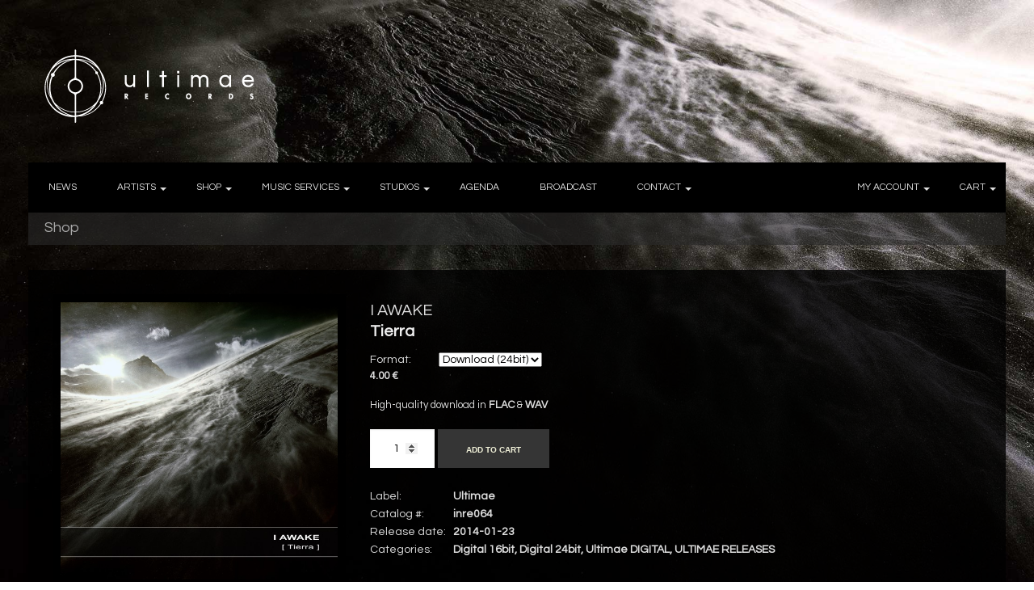

--- FILE ---
content_type: text/html; charset=UTF-8
request_url: https://ultimae.com/product/i-awake-tierra-ultimae-download-24bit/
body_size: 7473
content:

<!DOCTYPE html>
<!--[if IE 8]> <html class="no-js lt-ie9" lang="en-US" prefix="og: http://ogp.me/ns#"> <![endif]-->
<!--[if gt IE 8]><!--> <html class="no-js" lang="en-US" prefix="og: http://ogp.me/ns#"> <!--<![endif]-->
<head>

	<!-- Basic Page Needs
	================================================== -->
	<meta charset="UTF-8">

	<!-- Mobile Specific Metas 
	================================================== -->
	<meta name="viewport" content="width=device-width, initial-scale=1, maximum-scale=1">

<meta name="google-site-verification" content="7M7_PQZykc4HNdkGGbk9GHZO6ky1MyZx3xQjdzbTsRY" />

	<title>I AWAKE | Tierra - 24bit (Ultimae Records)</title>
<script>
		var tarteaucitronForceLanguage = "en";
		</script><script type="text/javascript" src="https://tarteaucitron.io/load.js?locale=en&iswordpress=true&domain=ultimae.com&uuid="></script>
<!-- This site is optimized with the Yoast SEO plugin v3.1.2 - https://yoast.com/wordpress/plugins/seo/ -->
<meta name="description" content="Following his debut album The Core, Swedish composer Thomas Huttenlocher re-enters his alias I Awake and sets his sound on its next journey with Tierra."/>
<meta name="robots" content="noodp"/>
<link rel="canonical" href="https://ultimae.com/product/i-awake-tierra-ultimae-download-24bit/" />
<meta property="og:locale" content="en_US" />
<meta property="og:type" content="article" />
<meta property="og:title" content="I AWAKE | Tierra - 24bit (Ultimae Records)" />
<meta property="og:description" content="Following his debut album The Core, Swedish composer Thomas Huttenlocher re-enters his alias I Awake and sets his sound on its next journey with Tierra." />
<meta property="og:url" content="https://ultimae.com/product/i-awake-tierra-ultimae-download-24bit/" />
<meta property="og:site_name" content="Ultimae records" />
<meta property="og:image" content="https://ultimae.com/wp-content/uploads/Tierra_1500.jpg" />
<meta property="og:image:width" content="1500" />
<meta property="og:image:height" content="1500" />
<meta name="twitter:card" content="summary" />
<meta name="twitter:description" content="Following his debut album The Core, Swedish composer Thomas Huttenlocher re-enters his alias I Awake and sets his sound on its next journey with Tierra." />
<meta name="twitter:title" content="I AWAKE | Tierra - 24bit (Ultimae Records)" />
<meta name="twitter:image" content="https://ultimae.com/wp-content/uploads/Tierra_1500.jpg" />
<!-- / Yoast SEO plugin. -->

<link rel="alternate" type="application/rss+xml" title="Ultimae records &raquo; Feed" href="https://ultimae.com/feed/" />
<link rel="alternate" type="application/rss+xml" title="Ultimae records &raquo; Comments Feed" href="https://ultimae.com/comments/feed/" />
		<script type="text/javascript">
			window._wpemojiSettings = {"baseUrl":"https:\/\/s.w.org\/images\/core\/emoji\/72x72\/","ext":".png","source":{"concatemoji":"https:\/\/ultimae.com\/wp-includes\/js\/wp-emoji-release.min.js?ver=4.2.28"}};
			!function(a,b,c){function d(a){var c=b.createElement("canvas"),d=c.getContext&&c.getContext("2d");return d&&d.fillText?(d.textBaseline="top",d.font="600 32px Arial","flag"===a?(d.fillText(String.fromCharCode(55356,56812,55356,56807),0,0),c.toDataURL().length>3e3):(d.fillText(String.fromCharCode(55357,56835),0,0),0!==d.getImageData(16,16,1,1).data[0])):!1}function e(a){var c=b.createElement("script");c.src=a,c.type="text/javascript",b.getElementsByTagName("head")[0].appendChild(c)}var f,g;c.supports={simple:d("simple"),flag:d("flag")},c.DOMReady=!1,c.readyCallback=function(){c.DOMReady=!0},c.supports.simple&&c.supports.flag||(g=function(){c.readyCallback()},b.addEventListener?(b.addEventListener("DOMContentLoaded",g,!1),a.addEventListener("load",g,!1)):(a.attachEvent("onload",g),b.attachEvent("onreadystatechange",function(){"complete"===b.readyState&&c.readyCallback()})),f=c.source||{},f.concatemoji?e(f.concatemoji):f.wpemoji&&f.twemoji&&(e(f.twemoji),e(f.wpemoji)))}(window,document,window._wpemojiSettings);
		</script>
		<style type="text/css">
img.wp-smiley,
img.emoji {
	display: inline !important;
	border: none !important;
	box-shadow: none !important;
	height: 1em !important;
	width: 1em !important;
	margin: 0 .07em !important;
	vertical-align: -0.1em !important;
	background: none !important;
	padding: 0 !important;
}
</style>
<link rel='stylesheet' id='ci-woocommerce-css'  href='https://ultimae.com/wp-content/themes/wp_acoustic5/css/ci_woocommerce.css?ver=4.2.28' type='text/css' media='all' />
<link rel='stylesheet' id='stereotype_public_style-css'  href='https://ultimae.com/wp-content/plugins/stereotype/files/stereotype-public.css?ver=4.2.28' type='text/css' media='all' />
<link rel='stylesheet' id='woocommerce_prettyPhoto_css-css'  href='https://ultimae.com/wp-content/themes/wp_acoustic5/css/prettyPhoto.css?ver=4.2.28' type='text/css' media='all' />
<link rel='stylesheet' id='google-font-patua-one-css'  href='http://fonts.googleapis.com/css?family=Patua+One&#038;ver=4.2.28' type='text/css' media='all' />
<link rel='stylesheet' id='normalize-css'  href='https://ultimae.com/wp-content/themes/wp_acoustic5/css/normalize.css?ver=4.2.28' type='text/css' media='all' />
<link rel='stylesheet' id='foundation-css'  href='https://ultimae.com/wp-content/themes/wp_acoustic5/css/foundation.min.css?ver=4.2.28' type='text/css' media='all' />
<link rel='stylesheet' id='ci-style-css'  href='https://ultimae.com/wp-content/themes/wp_acoustic5/style.css?ver=2.6.2' type='text/css' media='screen' />
<link rel='stylesheet' id='flexslider-css'  href='https://ultimae.com/wp-content/themes/wp_acoustic5/css/flexslider.css?ver=4.2.28' type='text/css' media='all' />
<link rel='stylesheet' id='ci-color-scheme-css'  href='https://ultimae.com/wp-content/themes/wp_acoustic5/colors/aglet.css?ver=4.2.28' type='text/css' media='all' />
<link rel='stylesheet' id='mediaelement-css'  href='https://ultimae.com/wp-includes/js/mediaelement/mediaelementplayer.min.css?ver=2.16.2' type='text/css' media='all' />
<link rel='stylesheet' id='wp-mediaelement-css'  href='https://ultimae.com/wp-includes/js/mediaelement/wp-mediaelement.css?ver=4.2.28' type='text/css' media='all' />
<link rel='stylesheet' id='ultimae_acoustic-css'  href='https://ultimae.com/wp-content/plugins/ultimae-acoustic/ultimae-acoustic.css?ver=4.2.28' type='text/css' media='all' />
<link rel='stylesheet' id='ultimae_master-css'  href='https://dl.dropboxusercontent.com/u/23579546/ultimae/master.css?ver=4.2.28' type='text/css' media='all' />
<script type='text/javascript' src='https://ultimae.com/wp-content/plugins/stereotype/files/stereotype-public.js?ver=4.2.28'></script>
<script type='text/javascript' src='https://ultimae.com/wp-includes/js/jquery/jquery.js?ver=1.11.2'></script>
<script type='text/javascript' src='https://ultimae.com/wp-includes/js/jquery/jquery-migrate.min.js?ver=1.2.1'></script>
<script type='text/javascript' src='https://ultimae.com/wp-content/themes/wp_acoustic5/panel/scripts/modernizr-2.6.2.js?ver=4.2.28'></script>
<script type='text/javascript' src='https://ultimae.com/wp-content/themes/wp_acoustic5/panel/scripts/jquery.fitvids.js?ver=1.1'></script>
<script type='text/javascript' src='https://ultimae.com/wp-content/plugins/ultimae-acoustic/ultimae-acoustic.js?ver=4.2.28'></script>
<link rel="EditURI" type="application/rsd+xml" title="RSD" href="https://ultimae.com/xmlrpc.php?rsd" />
<link rel="wlwmanifest" type="application/wlwmanifest+xml" href="https://ultimae.com/wp-includes/wlwmanifest.xml" /> 
<meta name="generator" content="WordPress 4.2.28" />
<meta name="generator" content="WooCommerce 2.3.11" />
<link rel='shortlink' href='https://ultimae.com/?p=987' />
<link rel="alternate" type="application/rss+xml"  title="New products" href="https://ultimae.com/shop/feed/" /><link rel="shortcut icon" type="image/x-icon" href="https://ultimae.com/wp-content/uploads/2016/07/favicon.ico" /><link rel="apple-touch-icon-precomposed" href="https://ultimae.com/wp-content/uploads/2016/08/Touch-icon-Ultimae-records-72px.png" /><link rel="apple-touch-icon-precomposed" sizes="72x72" href="https://ultimae.com/wp-content/uploads/2016/08/Touch-icon-Ultimae-records-72px.png" /><link rel="apple-touch-icon-precomposed" sizes="114x114" href="https://ultimae.com/wp-content/uploads/2016/08/Touch-icon-Ultimae-records-72px.png" />		<link rel="pingback" href="https://ultimae.com/xmlrpc.php" />				<style type="text/css">
					body{background-color: #5b5b5b;background-repeat: repeat;} 				</style>
						<style type="text/css">
@import 'https://fonts.googleapis.com/css?family=Questrial';

body {
	font: 14px/21px 'Questrial', "HelveticaNeue", "Helvetica Neue", Helvetica, Arial, sans-serif;
}



h3.widget-title, .slide-title, .post-date .day, .post-date .year, .event-date .day, .event-date .year, .breadcrumb h3, .track-no, .event-date .time, .event-date .date {
    /*font-family: "League Gothic";*/
    font-family: 'Questrial',"Helvetica Neue","Helvetica",Helvetica,Arial,sans-serif;
   font-weight: normal;
 color:#cccccc;
font-size:18px;
}

#navigation ul ul  {
    margin-top: 1px !important;
}

#navigation ul ul ul {
    margin-top: 0px !important;
}

h1, h2, h3, h4, h5, h6 {
font-family: 'Questrial', sans-serif;}

#jPanelMenu-menu a, #jPanelMenu-menu a:visited {
font-family: 'Questrial', sans-serif;
}

.slide-text span.slide-title {
font-family: 'Questrial', sans-serif;
}

.breadcrumb h3 {
font-size:18px;
color:#aaaaaa;
padding: 10px 0 12px 20px;
}


.slide-text a {
border:none;
}


.post-date .day {
font-size:32px;
}

.widget .product_list_widget img {
    margin: -15px 12px 2px -8px;
   border:2px solid #aaaaaa;

}



#navigation ul li a, #navigation ul ul li a {
    padding: 10px 55px 10px 15px !important;
}



.slide-text {
padding:20px 15px 15px 15px;
}

.slide-text a {
padding:2px 0 3px 0;
font-size:12px;
}


.slide-text span.slide-title {
font-size:20px;
border:none;
}

.widget .product_list_widget li {background:#000000;}


.single-meta {border:none;}</style>
<style type="text/css">

			

				body	{ background: url("http://ultimae.com/wp-content/uploads/2015/07/bg-i-awake-tierra.jpg") no-repeat; background-size: cover; background-attachment: fixed;}

				

				body.error404 { background: url("http://ultimae.com/wp-content/uploads/2015/06/404.jpg") no-repeat !important; background-size: cover; background-attachment: fixed; }



			</style>
</head>

<body class="single single-product postid-987 woocommerce woocommerce-page ci-acoustic ci-acoustic-2-6-2 ci-scheme-aglet">

<div id="mobile-bar">
	<a class="menu-trigger" href="#"></a>
	<h1 class="mob-title">
		Tierra	</h1>
</div>
<header class="row header">

	<div class="six columns logo-container">
		<h1><a href="https://ultimae.com"><img src="https://ultimae.com/wp-content/uploads/2016/07/Horizontal-Ultimae-Records-2016-White.png" alt="Ultimae records" /></a></h1>	</div>
	
	<div class="six columns socials-top">
			</div>
	
	<nav class="twelve columns navigation top-navigation">
		<ul id="navigation" class="nav sf-menu"><li id="menu-item-1407" class="menu-item menu-item-type-custom menu-item-object-custom menu-item-1407"><a href="/news">NEWS</a></li>
<li id="menu-item-574" class="menu-item menu-item-type-custom menu-item-object-custom menu-item-has-children menu-item-574"><a href="/artists">ARTISTS</a>
<ul class="sub-menu">
	<li id="menu-item-668" class="menu-item menu-item-type-taxonomy menu-item-object-artist-category menu-item-668"><a href="https://ultimae.com/artist-category/composers/">Composers</a></li>
	<li id="menu-item-669" class="menu-item menu-item-type-taxonomy menu-item-object-artist-category menu-item-669"><a href="https://ultimae.com/artist-category/deejays/">Deejays</a></li>
</ul>
</li>
<li id="menu-item-577" class="menu-item menu-item-type-post_type menu-item-object-page menu-item-has-children current_page_parent menu-item-577"><a href="https://ultimae.com/shop/">SHOP</a>
<ul class="sub-menu">
	<li id="menu-item-839" class="menu-item menu-item-type-taxonomy menu-item-object-product_cat current-product-ancestor current-menu-parent current-product-parent menu-item-has-children menu-item-839"><a href="https://ultimae.com/product-category/ultimae-releases/">ULTIMAE RELEASES</a>
	<ul class="sub-menu">
		<li id="menu-item-29350" class="menu-item menu-item-type-custom menu-item-object-custom menu-item-29350"><a href="https://ultimae.com/product-category/ultimae-releases/ultimae-cd/">Ultimae CD</a></li>
		<li id="menu-item-29352" class="menu-item menu-item-type-custom menu-item-object-custom menu-item-29352"><a href="https://ultimae.com/product-category/ultimae-releases/ultimae-vinyl/">Ultimae VINYL</a></li>
		<li id="menu-item-10361" class="menu-item menu-item-type-custom menu-item-object-custom menu-item-has-children menu-item-10361"><a href="https://ultimae.com/product-category/ultimae-releases/ultimae-digital/">Ultimae DIGITAL</a>
		<ul class="sub-menu">
			<li id="menu-item-16236" class="menu-item menu-item-type-custom menu-item-object-custom menu-item-16236"><a href="https://ultimae.com/product-category/product-type/digital/digital-16bit/">Digital 16bit</a></li>
			<li id="menu-item-16237" class="menu-item menu-item-type-custom menu-item-object-custom menu-item-16237"><a href="https://ultimae.com/product-category/product-type/digital/digital-24bit/">Digital 24bit</a></li>
			<li id="menu-item-16287" class="menu-item menu-item-type-custom menu-item-object-custom menu-item-has-children menu-item-16287"><a href="https://ultimae.com/product-category/product-type/multichannel-music/">Multichannel Music</a>
			<ul class="sub-menu">
				<li id="menu-item-16238" class="menu-item menu-item-type-custom menu-item-object-custom menu-item-16238"><a href="https://ultimae.com/product-category/product-type/digital/5-1-dolby-digital-pack/">5.1 Dolby Digital Pack</a></li>
				<li id="menu-item-16239" class="menu-item menu-item-type-custom menu-item-object-custom menu-item-16239"><a href="https://ultimae.com/product-category/product-type/digital/dts-hd-master-audio/">DTS-HD Master Audio</a></li>
			</ul>
</li>
		</ul>
</li>
		<li id="menu-item-838" class="menu-item menu-item-type-taxonomy menu-item-object-product_cat menu-item-838"><a href="https://ultimae.com/product-category/ultimae-releases/ultimae-merch/">Ultimae MERCH</a></li>
		<li id="menu-item-4113" class="menu-item menu-item-type-custom menu-item-object-custom menu-item-4113"><a href="/product-category/ultimae-packs-subscriptions/">PACKS &#038; SUBSCRIPTIONS</a></li>
	</ul>
</li>
	<li id="menu-item-837" class="menu-item menu-item-type-taxonomy menu-item-object-product_cat menu-item-has-children menu-item-837"><a href="https://ultimae.com/product-category/distribution/">DISTRIBUTION</a>
	<ul class="sub-menu">
		<li id="menu-item-10355" class="menu-item menu-item-type-custom menu-item-object-custom menu-item-10355"><a href="/product-category/product-type/vinyl/">VINYL</a></li>
		<li id="menu-item-10356" class="menu-item menu-item-type-custom menu-item-object-custom menu-item-10356"><a href="/product-category/product-type/cd/">CD</a></li>
		<li id="menu-item-16241" class="menu-item menu-item-type-custom menu-item-object-custom menu-item-16241"><a href="https://ultimae.com/product-category/product-type/dvd/">DVD</a></li>
		<li id="menu-item-15987" class="menu-item menu-item-type-custom menu-item-object-custom menu-item-15987"><a href="https://ultimae.com/product-category/product-type/cassette/">CASSETTE</a></li>
		<li id="menu-item-16240" class="menu-item menu-item-type-custom menu-item-object-custom menu-item-16240"><a href="https://ultimae.com/product-category/product-type/book/">BOOK</a></li>
		<li id="menu-item-16535" class="menu-item menu-item-type-custom menu-item-object-custom menu-item-16535"><a href="https://ultimae.com/product-category/last-copy-sales/">LAST COPY / SALES</a></li>
	</ul>
</li>
	<li id="menu-item-5222" class="menu-item menu-item-type-custom menu-item-object-custom menu-item-5222"><a href="/product-category/product-type/audio-tools/">AUDIO TOOLS</a></li>
	<li id="menu-item-4136" class="menu-item menu-item-type-post_type menu-item-object-page menu-item-4136"><a href="https://ultimae.com/faq/">FAQ</a></li>
</ul>
</li>
<li id="menu-item-3523" class="menu-item menu-item-type-post_type menu-item-object-page menu-item-has-children menu-item-3523"><a href="https://ultimae.com/music-services/">MUSIC SERVICES</a>
<ul class="sub-menu">
	<li id="menu-item-2940" class="menu-item menu-item-type-post_type menu-item-object-page menu-item-has-children menu-item-2940"><a href="https://ultimae.com/sync-licensing/">Sync &#038; Licensing</a>
	<ul class="sub-menu">
		<li id="menu-item-15959" class="menu-item menu-item-type-post_type menu-item-object-page menu-item-15959"><a href="https://ultimae.com/sync-licensing/portfolio/">Portfolio</a></li>
	</ul>
</li>
	<li id="menu-item-568" class="menu-item menu-item-type-post_type menu-item-object-page menu-item-568"><a href="https://ultimae.com/music-publishing/">Publishing</a></li>
	<li id="menu-item-566" class="menu-item menu-item-type-post_type menu-item-object-page menu-item-566"><a href="https://ultimae.com/booking/">Booking</a></li>
</ul>
</li>
<li id="menu-item-3517" class="menu-item menu-item-type-post_type menu-item-object-page menu-item-has-children menu-item-3517"><a href="https://ultimae.com/studios/">STUDIOS</a>
<ul class="sub-menu">
	<li id="menu-item-567" class="menu-item menu-item-type-post_type menu-item-object-page menu-item-has-children menu-item-567"><a href="https://ultimae.com/audio-mastering/">Audio Mastering</a>
	<ul class="sub-menu">
		<li id="menu-item-3064" class="menu-item menu-item-type-post_type menu-item-object-page menu-item-3064"><a href="https://ultimae.com/audio-mastering-notice/">Notice</a></li>
	</ul>
</li>
	<li id="menu-item-738" class="menu-item menu-item-type-post_type menu-item-object-page menu-item-738"><a href="https://ultimae.com/sound-design/">Sound Design</a></li>
</ul>
</li>
<li id="menu-item-605" class="menu-item menu-item-type-post_type menu-item-object-page menu-item-605"><a href="https://ultimae.com/agenda/">AGENDA</a></li>
<li id="menu-item-2967" class="menu-item menu-item-type-post_type menu-item-object-page menu-item-2967"><a href="https://ultimae.com/broadcast/">BROADCAST</a></li>
<li id="menu-item-533" class="menu-item menu-item-type-post_type menu-item-object-page menu-item-has-children menu-item-533"><a href="https://ultimae.com/contact/">CONTACT</a>
<ul class="sub-menu">
	<li id="menu-item-4043" class="menu-item menu-item-type-post_type menu-item-object-page menu-item-4043"><a href="https://ultimae.com/ultimae-newsletter/">NEWSLETTER</a></li>
	<li id="menu-item-35017" class="menu-item menu-item-type-post_type menu-item-object-page menu-item-35017"><a href="https://ultimae.com/legal-mentions-mentions-legales/">Mentions Légales / Legal Notices</a></li>
	<li id="menu-item-35027" class="menu-item menu-item-type-post_type menu-item-object-page menu-item-35027"><a href="https://ultimae.com/conditions-generales-de-vente-et-dutilisation-general-conditions-sale-use/">Conditions générales de vente et d’utilisation / General conditions of sale and use</a></li>
</ul>
</li>
<li id="menu-item-579" class="menu-item menu-item-type-post_type menu-item-object-page menu-item-has-children menu-item-579"><a href="https://ultimae.com/cart/">CART</a>
<ul class="sub-menu">
	<li id="menu-item-578" class="menu-item menu-item-type-post_type menu-item-object-page menu-item-578"><a href="https://ultimae.com/checkout/">Checkout</a></li>
</ul>
</li>
<li id="menu-item-537" class="menu-item menu-item-type-post_type menu-item-object-page menu-item-has-children menu-item-537"><a href="https://ultimae.com/my-account/">MY ACCOUNT</a>
<ul class="sub-menu">
	<li id="menu-item-538" class="menu-item menu-item-type-post_type menu-item-object-page menu-item-538"><a href="https://ultimae.com/my-account/logout/">Logout</a></li>
	<li id="menu-item-19893" class="menu-item menu-item-type-post_type menu-item-object-page menu-item-19893"><a href="https://ultimae.com/privacy-policy/">Privacy Policy</a></li>
</ul>
</li>
</ul>	</nav>
	
</header><!-- /header -->
	<div class="row bc">
		<div class="twelve columns breadcrumb">
			<h3 class="section-title">Shop</h3>
		</div>
	</div>

	<div class="row main">
		<div class="twelve columns">
			
		
			<article itemscope itemtype="http://schema.org/Product" id="product-987" class="post-987 product type-product status-publish has-post-thumbnail product_cat-digital-16bit product_cat-digital-24bit product_cat-ultimae-digital product_cat-ultimae-releases product_tag-ambient product_tag-downtempo product_tag-fabien-dal-vecchio product_tag-i-awake product_tag-idm product_tag-thomas-huttenlocher product_tag-ultimae product_shipping_class-virtual product_format-download-24bit product_posinshop-position-1 downloadable virtual purchasable product-type-simple product-cat-digital-16bit product-cat-digital-24bit product-cat-ultimae-digital product-cat-ultimae-releases product-tag-ambient product-tag-downtempo product-tag-fabien-dal-vecchio product-tag-i-awake product-tag-idm product-tag-thomas-huttenlocher product-tag-ultimae instock">

	<div class="row">
		<div class="twelve columns">
					</div>
	</div>

	<div class="post">
		<div class="post-copy">
			<div class="row">

				<div class="four columns">
					<div class="images">

	<a href="https://ultimae.com/wp-content/uploads/Tierra_1500.jpg" itemprop="image" class="woocommerce-main-image zoom" title="I AWAKE | Tierra - Download 16/24bit (Ultimae Records)" data-rel="prettyPhoto"><img width="600" height="600" src="https://ultimae.com/wp-content/uploads/Tierra_1500-600x600.jpg" class="attachment-shop_single wp-post-image" alt="I AWAKE | Tierra &#8211; Download 16/24bit (Ultimae Records)" title="I AWAKE | Tierra &#8211; Download 16/24bit (Ultimae Records)" /></a>
	
</div>
				</div>

				<div class="eight columns">
					<div class="summary entry-summary">
						<a href="https://ultimae.com/artists/i-awake/" class="">I AWAKE</a><h1 itemprop="name" class="product_title entry-title">Tierra</h1>
<div class="format"><span>Format:</span><select id="single-product-format"><option value="" selected="selected">Download (24bit)</option><option value="https://ultimae.com/product/i-awake-tierra-ultimae-download-16bit/">Download (16bit)</option></select></div><div itemprop="offers" itemscope itemtype="http://schema.org/Offer">

	<p class="price"><span class="amount">4.00&nbsp;&euro;</span></p>

	<meta itemprop="price" content="4.00" />
	<meta itemprop="priceCurrency" content="EUR" />
	<link itemprop="availability" href="http://schema.org/InStock" />

</div>
<div itemprop="description">
	<p>High-quality download in<strong> FLAC </strong>&amp;<strong> WAV</strong></p>
</div>



	
	<form class="cart" method="post" enctype='multipart/form-data'>
	 	
	 	<div class="quantity"><input type="number" step="1" min="1"  name="quantity" value="1" title="Qty" class="input-text qty text" size="4" /></div>

	 	<input type="hidden" name="add-to-cart" value="987" />

	 	<button type="submit" class="single_add_to_cart_button button alt">Add to cart</button>

			</form>

	

<ul class="single-meta">					

									<li><span>Label:</span> Ultimae</li>						

									<li><span>Catalog #:</span> inre064</li>

									<li><span>Release date:</span> 2014-01-23</li>

									<li><span>Categories:</span> <a href="https://ultimae.com/product-category/ultimae-releases/ultimae-digital/digital-16bit/" rel="tag">Digital 16bit</a>, <a href="https://ultimae.com/product-category/ultimae-releases/ultimae-digital/digital-24bit/" rel="tag">Digital 24bit</a>, <a href="https://ultimae.com/product-category/ultimae-releases/ultimae-digital/" rel="tag">Ultimae DIGITAL</a>, <a href="https://ultimae.com/product-category/ultimae-releases/" rel="tag">ULTIMAE RELEASES</a></li>							

								</ul>					</div><!-- .summary -->
				</div>

			</div>
		</div>
	</div>

	
	<div class="woocommerce-tabs">
		<div class="row">
			<div class="five columns">
				<ul class="tabs">
					
						<li class="description_tab">
							<a href="#tab-description">Description</a>
						</li>

									</ul>
			</div>

			<div class="seven columns tab-container">
									<div class="panel entry-content" id="tab-description">
						
  <h2>Product Description</h2>

<p style="text-align: justify;"><span style="font-size: 10pt;">Following his debut album <strong><a href="http://ultimae.com/product/i-awake-the-core-ultimae-cd/">The Core</a></strong>, Swedish composer <strong><a href="http://ultimae.com/artists/i-awake/">Thomas Huttenlocher</a></strong> re-enters his alias<strong> <a href="http://ultimae.com/artists/i-awake/">I Awake</a></strong> and sets his sound on its next journey with <strong><a href="http://ultimae.com/product/i-awake-tierra-ultimae-download-24bit-flac/">Tierra</a></strong>, a new three track EP which marks the first step in a series of releases to come in 2014.</span></p>
<p style="text-align: justify;"><span style="font-size: 10pt;">The artist brings out refined Downtempo grooves infused with layers ethereal atmospheres and electronic instrumentations to create his ode to the living pearl we have come to call home.</span></p>
<p><span style="font-size: 8pt;"><em>Written and produced by <strong><a href="http://ultimae.com/artists/i-awake/">Thomas Huttenlocher</a></strong>. </em></span><br />
<span style="font-size: 8pt;"> <em> Final mixing by <strong><a href="http://ultimae.com/artists/i-awake/">Thomas Huttenlocher</a></strong> and <strong>Fredrik Lundberg</strong>. </em></span><br />
<span style="font-size: 8pt;"> <em> Vocal edits by <strong>Krister Linder</strong> on &#8220;Soft Lightning&#8221; &amp; &#8220;Awakening&#8221;. </em></span><br />
<span style="font-size: 8pt;"> <em> Audio Mastering by <strong><a href="http://ultimae.com/artists/aes-dana/">Vincent Villuis</a> | <a href="http://ultimae.com/studio/">Ultimae Studio</a></strong>.</em></span><br />
<span style="font-size: 8pt;"> <em> Photo credits by <strong><a href="http://www.visunature.com/">Fabien Dal Vecchio</a></strong>.</em></span></p>
<p><iframe style="border: 0; width: 650px; height: 260px;" src="https://bandcamp.com/EmbeddedPlayer/album=1584766413/size=large/bgcol=333333/linkcol=ffffff/artwork=none/transparent=true/" width="300" height="150" seamless=""><a href="http://ultimae.bandcamp.com/album/tierra-24bits">[ Tierra ] (24bits) by I AWAKE</a></iframe></p>
<p>&nbsp;</p>
					</div>
							</div>
		</div>
	</div>

</article><!-- #product-987 -->


			
				</div>
	</div>

<div class="row-wrap footer-wrap">
	<footer class="row footer">

		<aside class="three columns">
					</aside><!-- /three columns -->

		<aside class="three columns">
					</aside><!-- /three columns -->

		<aside class="three columns">
					</aside><!-- /three columns -->

		<aside class="three columns">
					</aside><!-- /three columns -->

	</footer><!-- /footer -->
</div><!-- /row-wrap -->

<script type='text/javascript'>
/* <![CDATA[ */
var wc_add_to_cart_params = {"ajax_url":"\/wp-admin\/admin-ajax.php","i18n_view_cart":"View Cart","cart_url":"https:\/\/ultimae.com\/cart\/","is_cart":"","cart_redirect_after_add":"no"};
/* ]]> */
</script>
<script type='text/javascript' src='//ultimae.com/wp-content/plugins/woocommerce/assets/js/frontend/add-to-cart.min.js?ver=2.3.11'></script>
<script type='text/javascript' src='https://ultimae.com/wp-content/themes/wp_acoustic5/js/jquery.prettyPhoto.min.js?ver=3.1.5'></script>
<script type='text/javascript' src='//ultimae.com/wp-content/plugins/woocommerce/assets/js/prettyPhoto/jquery.prettyPhoto.init.min.js?ver=2.3.11'></script>
<script type='text/javascript'>
/* <![CDATA[ */
var wc_single_product_params = {"i18n_required_rating_text":"Please select a rating","review_rating_required":"yes"};
/* ]]> */
</script>
<script type='text/javascript' src='//ultimae.com/wp-content/plugins/woocommerce/assets/js/frontend/single-product.min.js?ver=2.3.11'></script>
<script type='text/javascript' src='//ultimae.com/wp-content/plugins/woocommerce/assets/js/jquery-blockui/jquery.blockUI.min.js?ver=2.60'></script>
<script type='text/javascript'>
/* <![CDATA[ */
var woocommerce_params = {"ajax_url":"\/wp-admin\/admin-ajax.php"};
/* ]]> */
</script>
<script type='text/javascript' src='//ultimae.com/wp-content/plugins/woocommerce/assets/js/frontend/woocommerce.min.js?ver=2.3.11'></script>
<script type='text/javascript' src='//ultimae.com/wp-content/plugins/woocommerce/assets/js/jquery-cookie/jquery.cookie.min.js?ver=1.4.1'></script>
<script type='text/javascript'>
/* <![CDATA[ */
var wc_cart_fragments_params = {"ajax_url":"\/wp-admin\/admin-ajax.php","fragment_name":"wc_fragments"};
/* ]]> */
</script>
<script type='text/javascript' src='//ultimae.com/wp-content/plugins/woocommerce/assets/js/frontend/cart-fragments.min.js?ver=2.3.11'></script>
<script type='text/javascript' src='https://ultimae.com/wp-content/plugins/woocommerce-table-rate-shipping/assets/js/frontend-checkout.min.js?ver=3.1.1'></script>
<script type='text/javascript' src='https://ultimae.com/wp-content/themes/wp_acoustic5/panel/scripts/jquery.hoverIntent.r7.min.js?ver=r7'></script>
<script type='text/javascript' src='https://ultimae.com/wp-content/themes/wp_acoustic5/panel/scripts/superfish-1.7.4.min.js?ver=1.7.4'></script>
<script type='text/javascript' src='https://ultimae.com/wp-content/themes/wp_acoustic5/js/jRespond.min.js?ver=4.2.28'></script>
<script type='text/javascript' src='https://ultimae.com/wp-content/themes/wp_acoustic5/js/jquery.jpanelmenu.min.js?ver=4.2.28'></script>
<script type='text/javascript' src='https://ultimae.com/wp-content/themes/wp_acoustic5/panel/scripts/jquery.flexslider-2.1-min.js?ver=4.2.28'></script>
<script type='text/javascript' src='https://ultimae.com/wp-content/themes/wp_acoustic5/js/jquery.equalHeights.js?ver=4.2.28'></script>
<script type='text/javascript' src='https://ultimae.com/wp-content/themes/wp_acoustic5/js/soundmanager2/script/soundmanager2-nodebug-jsmin.js?ver=2.97'></script>
<script type='text/javascript' src='https://ultimae.com/wp-content/themes/wp_acoustic5/js/soundmanager2/script/mp3-player-button.js?ver=2.97'></script>
<script type='text/javascript'>
/* <![CDATA[ */
var mejsL10n = {"language":"en-US","strings":{"Close":"Close","Fullscreen":"Fullscreen","Download File":"Download File","Download Video":"Download Video","Play\/Pause":"Play\/Pause","Mute Toggle":"Mute Toggle","None":"None","Turn off Fullscreen":"Turn off Fullscreen","Go Fullscreen":"Go Fullscreen","Unmute":"Unmute","Mute":"Mute","Captions\/Subtitles":"Captions\/Subtitles"}};
var _wpmejsSettings = {"pluginPath":"\/wp-includes\/js\/mediaelement\/"};
/* ]]> */
</script>
<script type='text/javascript' src='https://ultimae.com/wp-includes/js/mediaelement/mediaelement-and-player.min.js?ver=2.16.4-a'></script>
<script type='text/javascript' src='https://ultimae.com/wp-includes/js/mediaelement/wp-mediaelement.js?ver=4.2.28'></script>
<script type='text/javascript'>
/* <![CDATA[ */
var ThemeOption = {"theme_url":"https:\/\/ultimae.com\/wp-content\/themes\/wp_acoustic5","swfPath":"https:\/\/ultimae.com\/wp-content\/themes\/wp_acoustic5\/js\/soundmanager2\/swf\/","slider_auto":"1"};
/* ]]> */
</script>
<script type='text/javascript' src='https://ultimae.com/wp-content/themes/wp_acoustic5/js/scripts.js?ver=2.6.2'></script>
<script type='text/javascript' src='https://ultimae.com/wp-content/themes/wp_acoustic5/panel/components/retinajs/dist/retina.js?ver=1.3.0'></script>
	<!--[if (gte IE 6)&(lte IE 8)]>
		<script type="text/javascript" src="https://ultimae.com/wp-content/themes/wp_acoustic5/panel/scripts/selectivizr-min.js"></script>
	<![endif]-->
	  
</body>
</html>

--- FILE ---
content_type: application/javascript
request_url: https://ultimae.com/wp-content/plugins/stereotype/files/stereotype-public.js?ver=4.2.28
body_size: 678
content:
/*

Stereotype - form script

Copyright (C) 2011 Klas Ehnemark (http://klasehnemark.com)

This program is free software; you can redistribute it and/or modify
it under the terms of the GNU General Public License, version 2, as 
published by the Free Software Foundation.

This program is distributed in the hope that it will be useful,
but WITHOUT ANY WARRANTY; without even the implied warranty of
MERCHANTABILITY or FITNESS FOR A PARTICULAR PURPOSE.  See the
GNU General Public License for more details.

You should have received a copy of the GNU General Public License
along with this program; if not, write to the Free Software
Foundation, Inc., 51 Franklin St, Fifth Floor, Boston, MA  02110-1301  USA

More information can be found at http://klasehnemark.com/wordpress-plugins

*/


stereotype_form = {
	
	init : function () {
	
	},
	
	delete_form_file : function ( file_id ) {
	
		jQuery('#' + file_id ).val('DELETE');
		
		jQuery('#' + file_id + '_file_link').css('text-decoration', 'line-through');
		
		jQuery('#' + file_id + '_delete_link').css('display', 'none');
		
		jQuery('#' + file_id + '_undelete_link').css('display', 'block');

	},

	undelete_form_file : function ( file_id ) {
	
		jQuery('#' + file_id ).val('');
		
		jQuery('#' + file_id + '_file_link').css('text-decoration', 'none');
		
		jQuery('#' + file_id + '_delete_link').css('display', 'inline');
		
		jQuery('#' + file_id + '_undelete_link').css('display', 'none');

	},
	
	ajax : function ( data, fn_success, fn_error ) {
	
		jQuery.ajax({
		
			type: "POST", url: ajaxurl, dataType: 'html', data: data, context: document.body,
			
			success: function( data) { fn_success ( data ); },
			
			error: function ( jqXHR, textStatus, errorThrown )  { if ( fn_error ) { fn_error(); } else { alert(textStatus + ' ' + errorThrown ); }}
		});      
     }
}

if (window.jQuery) 
	jQuery(document).ready(function() { stereotype_form.init(); });


--- FILE ---
content_type: application/javascript
request_url: https://ultimae.com/wp-content/plugins/ultimae-acoustic/ultimae-acoustic.js?ver=4.2.28
body_size: 214
content:

/* JAVASCRIPT FOR SELAM KBOM
 *
 * AUTHOR: KLAS EHNEMARK
 *
 */

utltimae_acoustic = {
	
	init: function () {
		
		jQuery('#single-product-format').change(function() {
		
			if (jQuery(this).val() != '' ) {
			
				document.location.href=jQuery(this).val();
		
			}
		});
		
		
		jQuery(".tracklisting a.sm2_button").on('click', function(e) { 
		
			if( e.which == 2 ) {
				
				e.preventDefault();
			}
		});

	}
}

jQuery(document).ready(function() { utltimae_acoustic.init(); });